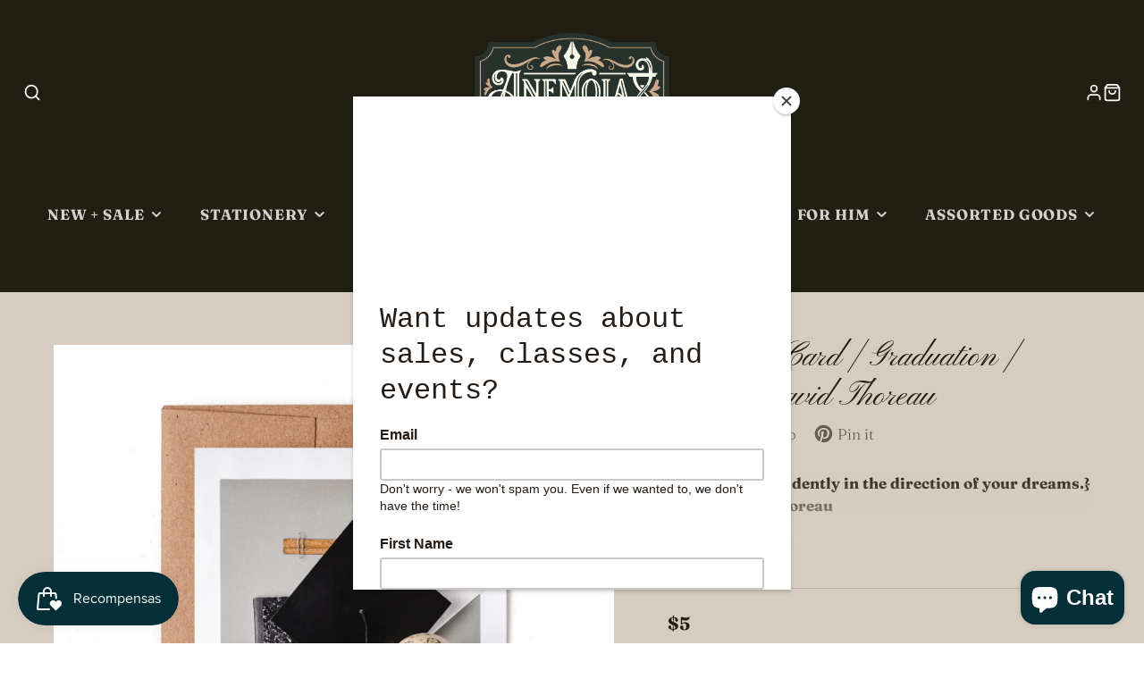

--- FILE ---
content_type: text/javascript; charset=utf-8
request_url: https://www.shopanemoia.com/es/products/copy-of-birthday-card-e-e-cummings.js
body_size: 565
content:
{"id":7567263760606,"title":"Congrats Card | Graduation | Henry David Thoreau","handle":"copy-of-birthday-card-e-e-cummings","description":"\u003cmeta charset=\"UTF-8\"\u003e\n\u003cp class=\"\"\u003e\u003cstrong\u003e\u003cem\u003eReads\u003c\/em\u003e: {Go Confidently in the direction of your dreams.} Henry David Thoreau\u003c\/strong\u003e\u003c\/p\u003e\n\u003cp class=\"\"\u003e\u003cem\u003eFeatures:\u003c\/em\u003e\u003c\/p\u003e\n\u003cul\u003e\n\u003cli\u003eOriginal photography and design by The Pen + Piper\u003c\/li\u003e\n\u003cli\u003eFolded card with blank interior professionally printed on high quality uncoated stock with eggshell finish \u003c\/li\u003e\n\u003cli\u003e4.25” x 5.5”\u003c\/li\u003e\n\u003cli\u003eIncludes kraft envelope and plastic sleeve\u003c\/li\u003e\n\u003c\/ul\u003e","published_at":"2025-10-07T17:35:44-04:00","created_at":"2022-02-23T17:54:10-05:00","vendor":"Pen \u0026 Piper","type":"Greeting Cards","tags":[],"price":500,"price_min":500,"price_max":500,"available":true,"price_varies":false,"compare_at_price":null,"compare_at_price_min":0,"compare_at_price_max":0,"compare_at_price_varies":false,"variants":[{"id":42501538218206,"title":"Default Title","option1":"Default Title","option2":null,"option3":null,"sku":"hdt02","requires_shipping":true,"taxable":true,"featured_image":null,"available":true,"name":"Congrats Card | Graduation | Henry David Thoreau","public_title":null,"options":["Default Title"],"price":500,"weight":227,"compare_at_price":null,"inventory_management":"shopify","barcode":null,"requires_selling_plan":false,"selling_plan_allocations":[]}],"images":["\/\/cdn.shopify.com\/s\/files\/1\/0555\/8419\/4747\/products\/image_99e8dd69-863a-4cea-a11b-f5e9de1c29b0.jpg?v=1645656962"],"featured_image":"\/\/cdn.shopify.com\/s\/files\/1\/0555\/8419\/4747\/products\/image_99e8dd69-863a-4cea-a11b-f5e9de1c29b0.jpg?v=1645656962","options":[{"name":"Title","position":1,"values":["Default Title"]}],"url":"\/es\/products\/copy-of-birthday-card-e-e-cummings","media":[{"alt":null,"id":29346864857310,"position":1,"preview_image":{"aspect_ratio":1.0,"height":1500,"width":1500,"src":"https:\/\/cdn.shopify.com\/s\/files\/1\/0555\/8419\/4747\/products\/image_99e8dd69-863a-4cea-a11b-f5e9de1c29b0.jpg?v=1645656962"},"aspect_ratio":1.0,"height":1500,"media_type":"image","src":"https:\/\/cdn.shopify.com\/s\/files\/1\/0555\/8419\/4747\/products\/image_99e8dd69-863a-4cea-a11b-f5e9de1c29b0.jpg?v=1645656962","width":1500}],"requires_selling_plan":false,"selling_plan_groups":[]}